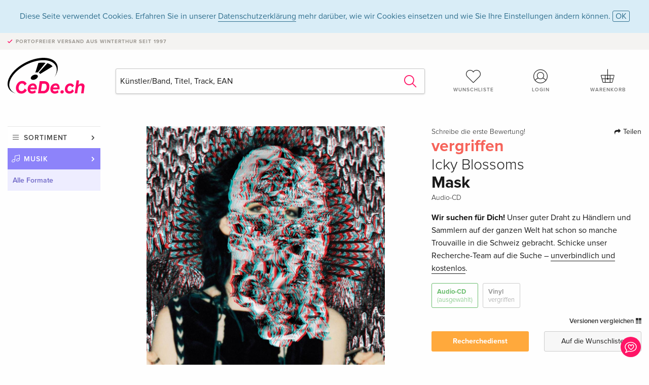

--- FILE ---
content_type: text/html; charset=utf-8
request_url: https://www.google.com/recaptcha/api2/anchor?ar=1&k=6Ld4PXUUAAAAADJ8fn0-nCd8na-T1vHZSfSyLLeQ&co=aHR0cHM6Ly93d3cuY2VkZS5jaDo0NDM.&hl=en&v=PoyoqOPhxBO7pBk68S4YbpHZ&size=invisible&anchor-ms=20000&execute-ms=30000&cb=ozb8odhvs118
body_size: 48452
content:
<!DOCTYPE HTML><html dir="ltr" lang="en"><head><meta http-equiv="Content-Type" content="text/html; charset=UTF-8">
<meta http-equiv="X-UA-Compatible" content="IE=edge">
<title>reCAPTCHA</title>
<style type="text/css">
/* cyrillic-ext */
@font-face {
  font-family: 'Roboto';
  font-style: normal;
  font-weight: 400;
  font-stretch: 100%;
  src: url(//fonts.gstatic.com/s/roboto/v48/KFO7CnqEu92Fr1ME7kSn66aGLdTylUAMa3GUBHMdazTgWw.woff2) format('woff2');
  unicode-range: U+0460-052F, U+1C80-1C8A, U+20B4, U+2DE0-2DFF, U+A640-A69F, U+FE2E-FE2F;
}
/* cyrillic */
@font-face {
  font-family: 'Roboto';
  font-style: normal;
  font-weight: 400;
  font-stretch: 100%;
  src: url(//fonts.gstatic.com/s/roboto/v48/KFO7CnqEu92Fr1ME7kSn66aGLdTylUAMa3iUBHMdazTgWw.woff2) format('woff2');
  unicode-range: U+0301, U+0400-045F, U+0490-0491, U+04B0-04B1, U+2116;
}
/* greek-ext */
@font-face {
  font-family: 'Roboto';
  font-style: normal;
  font-weight: 400;
  font-stretch: 100%;
  src: url(//fonts.gstatic.com/s/roboto/v48/KFO7CnqEu92Fr1ME7kSn66aGLdTylUAMa3CUBHMdazTgWw.woff2) format('woff2');
  unicode-range: U+1F00-1FFF;
}
/* greek */
@font-face {
  font-family: 'Roboto';
  font-style: normal;
  font-weight: 400;
  font-stretch: 100%;
  src: url(//fonts.gstatic.com/s/roboto/v48/KFO7CnqEu92Fr1ME7kSn66aGLdTylUAMa3-UBHMdazTgWw.woff2) format('woff2');
  unicode-range: U+0370-0377, U+037A-037F, U+0384-038A, U+038C, U+038E-03A1, U+03A3-03FF;
}
/* math */
@font-face {
  font-family: 'Roboto';
  font-style: normal;
  font-weight: 400;
  font-stretch: 100%;
  src: url(//fonts.gstatic.com/s/roboto/v48/KFO7CnqEu92Fr1ME7kSn66aGLdTylUAMawCUBHMdazTgWw.woff2) format('woff2');
  unicode-range: U+0302-0303, U+0305, U+0307-0308, U+0310, U+0312, U+0315, U+031A, U+0326-0327, U+032C, U+032F-0330, U+0332-0333, U+0338, U+033A, U+0346, U+034D, U+0391-03A1, U+03A3-03A9, U+03B1-03C9, U+03D1, U+03D5-03D6, U+03F0-03F1, U+03F4-03F5, U+2016-2017, U+2034-2038, U+203C, U+2040, U+2043, U+2047, U+2050, U+2057, U+205F, U+2070-2071, U+2074-208E, U+2090-209C, U+20D0-20DC, U+20E1, U+20E5-20EF, U+2100-2112, U+2114-2115, U+2117-2121, U+2123-214F, U+2190, U+2192, U+2194-21AE, U+21B0-21E5, U+21F1-21F2, U+21F4-2211, U+2213-2214, U+2216-22FF, U+2308-230B, U+2310, U+2319, U+231C-2321, U+2336-237A, U+237C, U+2395, U+239B-23B7, U+23D0, U+23DC-23E1, U+2474-2475, U+25AF, U+25B3, U+25B7, U+25BD, U+25C1, U+25CA, U+25CC, U+25FB, U+266D-266F, U+27C0-27FF, U+2900-2AFF, U+2B0E-2B11, U+2B30-2B4C, U+2BFE, U+3030, U+FF5B, U+FF5D, U+1D400-1D7FF, U+1EE00-1EEFF;
}
/* symbols */
@font-face {
  font-family: 'Roboto';
  font-style: normal;
  font-weight: 400;
  font-stretch: 100%;
  src: url(//fonts.gstatic.com/s/roboto/v48/KFO7CnqEu92Fr1ME7kSn66aGLdTylUAMaxKUBHMdazTgWw.woff2) format('woff2');
  unicode-range: U+0001-000C, U+000E-001F, U+007F-009F, U+20DD-20E0, U+20E2-20E4, U+2150-218F, U+2190, U+2192, U+2194-2199, U+21AF, U+21E6-21F0, U+21F3, U+2218-2219, U+2299, U+22C4-22C6, U+2300-243F, U+2440-244A, U+2460-24FF, U+25A0-27BF, U+2800-28FF, U+2921-2922, U+2981, U+29BF, U+29EB, U+2B00-2BFF, U+4DC0-4DFF, U+FFF9-FFFB, U+10140-1018E, U+10190-1019C, U+101A0, U+101D0-101FD, U+102E0-102FB, U+10E60-10E7E, U+1D2C0-1D2D3, U+1D2E0-1D37F, U+1F000-1F0FF, U+1F100-1F1AD, U+1F1E6-1F1FF, U+1F30D-1F30F, U+1F315, U+1F31C, U+1F31E, U+1F320-1F32C, U+1F336, U+1F378, U+1F37D, U+1F382, U+1F393-1F39F, U+1F3A7-1F3A8, U+1F3AC-1F3AF, U+1F3C2, U+1F3C4-1F3C6, U+1F3CA-1F3CE, U+1F3D4-1F3E0, U+1F3ED, U+1F3F1-1F3F3, U+1F3F5-1F3F7, U+1F408, U+1F415, U+1F41F, U+1F426, U+1F43F, U+1F441-1F442, U+1F444, U+1F446-1F449, U+1F44C-1F44E, U+1F453, U+1F46A, U+1F47D, U+1F4A3, U+1F4B0, U+1F4B3, U+1F4B9, U+1F4BB, U+1F4BF, U+1F4C8-1F4CB, U+1F4D6, U+1F4DA, U+1F4DF, U+1F4E3-1F4E6, U+1F4EA-1F4ED, U+1F4F7, U+1F4F9-1F4FB, U+1F4FD-1F4FE, U+1F503, U+1F507-1F50B, U+1F50D, U+1F512-1F513, U+1F53E-1F54A, U+1F54F-1F5FA, U+1F610, U+1F650-1F67F, U+1F687, U+1F68D, U+1F691, U+1F694, U+1F698, U+1F6AD, U+1F6B2, U+1F6B9-1F6BA, U+1F6BC, U+1F6C6-1F6CF, U+1F6D3-1F6D7, U+1F6E0-1F6EA, U+1F6F0-1F6F3, U+1F6F7-1F6FC, U+1F700-1F7FF, U+1F800-1F80B, U+1F810-1F847, U+1F850-1F859, U+1F860-1F887, U+1F890-1F8AD, U+1F8B0-1F8BB, U+1F8C0-1F8C1, U+1F900-1F90B, U+1F93B, U+1F946, U+1F984, U+1F996, U+1F9E9, U+1FA00-1FA6F, U+1FA70-1FA7C, U+1FA80-1FA89, U+1FA8F-1FAC6, U+1FACE-1FADC, U+1FADF-1FAE9, U+1FAF0-1FAF8, U+1FB00-1FBFF;
}
/* vietnamese */
@font-face {
  font-family: 'Roboto';
  font-style: normal;
  font-weight: 400;
  font-stretch: 100%;
  src: url(//fonts.gstatic.com/s/roboto/v48/KFO7CnqEu92Fr1ME7kSn66aGLdTylUAMa3OUBHMdazTgWw.woff2) format('woff2');
  unicode-range: U+0102-0103, U+0110-0111, U+0128-0129, U+0168-0169, U+01A0-01A1, U+01AF-01B0, U+0300-0301, U+0303-0304, U+0308-0309, U+0323, U+0329, U+1EA0-1EF9, U+20AB;
}
/* latin-ext */
@font-face {
  font-family: 'Roboto';
  font-style: normal;
  font-weight: 400;
  font-stretch: 100%;
  src: url(//fonts.gstatic.com/s/roboto/v48/KFO7CnqEu92Fr1ME7kSn66aGLdTylUAMa3KUBHMdazTgWw.woff2) format('woff2');
  unicode-range: U+0100-02BA, U+02BD-02C5, U+02C7-02CC, U+02CE-02D7, U+02DD-02FF, U+0304, U+0308, U+0329, U+1D00-1DBF, U+1E00-1E9F, U+1EF2-1EFF, U+2020, U+20A0-20AB, U+20AD-20C0, U+2113, U+2C60-2C7F, U+A720-A7FF;
}
/* latin */
@font-face {
  font-family: 'Roboto';
  font-style: normal;
  font-weight: 400;
  font-stretch: 100%;
  src: url(//fonts.gstatic.com/s/roboto/v48/KFO7CnqEu92Fr1ME7kSn66aGLdTylUAMa3yUBHMdazQ.woff2) format('woff2');
  unicode-range: U+0000-00FF, U+0131, U+0152-0153, U+02BB-02BC, U+02C6, U+02DA, U+02DC, U+0304, U+0308, U+0329, U+2000-206F, U+20AC, U+2122, U+2191, U+2193, U+2212, U+2215, U+FEFF, U+FFFD;
}
/* cyrillic-ext */
@font-face {
  font-family: 'Roboto';
  font-style: normal;
  font-weight: 500;
  font-stretch: 100%;
  src: url(//fonts.gstatic.com/s/roboto/v48/KFO7CnqEu92Fr1ME7kSn66aGLdTylUAMa3GUBHMdazTgWw.woff2) format('woff2');
  unicode-range: U+0460-052F, U+1C80-1C8A, U+20B4, U+2DE0-2DFF, U+A640-A69F, U+FE2E-FE2F;
}
/* cyrillic */
@font-face {
  font-family: 'Roboto';
  font-style: normal;
  font-weight: 500;
  font-stretch: 100%;
  src: url(//fonts.gstatic.com/s/roboto/v48/KFO7CnqEu92Fr1ME7kSn66aGLdTylUAMa3iUBHMdazTgWw.woff2) format('woff2');
  unicode-range: U+0301, U+0400-045F, U+0490-0491, U+04B0-04B1, U+2116;
}
/* greek-ext */
@font-face {
  font-family: 'Roboto';
  font-style: normal;
  font-weight: 500;
  font-stretch: 100%;
  src: url(//fonts.gstatic.com/s/roboto/v48/KFO7CnqEu92Fr1ME7kSn66aGLdTylUAMa3CUBHMdazTgWw.woff2) format('woff2');
  unicode-range: U+1F00-1FFF;
}
/* greek */
@font-face {
  font-family: 'Roboto';
  font-style: normal;
  font-weight: 500;
  font-stretch: 100%;
  src: url(//fonts.gstatic.com/s/roboto/v48/KFO7CnqEu92Fr1ME7kSn66aGLdTylUAMa3-UBHMdazTgWw.woff2) format('woff2');
  unicode-range: U+0370-0377, U+037A-037F, U+0384-038A, U+038C, U+038E-03A1, U+03A3-03FF;
}
/* math */
@font-face {
  font-family: 'Roboto';
  font-style: normal;
  font-weight: 500;
  font-stretch: 100%;
  src: url(//fonts.gstatic.com/s/roboto/v48/KFO7CnqEu92Fr1ME7kSn66aGLdTylUAMawCUBHMdazTgWw.woff2) format('woff2');
  unicode-range: U+0302-0303, U+0305, U+0307-0308, U+0310, U+0312, U+0315, U+031A, U+0326-0327, U+032C, U+032F-0330, U+0332-0333, U+0338, U+033A, U+0346, U+034D, U+0391-03A1, U+03A3-03A9, U+03B1-03C9, U+03D1, U+03D5-03D6, U+03F0-03F1, U+03F4-03F5, U+2016-2017, U+2034-2038, U+203C, U+2040, U+2043, U+2047, U+2050, U+2057, U+205F, U+2070-2071, U+2074-208E, U+2090-209C, U+20D0-20DC, U+20E1, U+20E5-20EF, U+2100-2112, U+2114-2115, U+2117-2121, U+2123-214F, U+2190, U+2192, U+2194-21AE, U+21B0-21E5, U+21F1-21F2, U+21F4-2211, U+2213-2214, U+2216-22FF, U+2308-230B, U+2310, U+2319, U+231C-2321, U+2336-237A, U+237C, U+2395, U+239B-23B7, U+23D0, U+23DC-23E1, U+2474-2475, U+25AF, U+25B3, U+25B7, U+25BD, U+25C1, U+25CA, U+25CC, U+25FB, U+266D-266F, U+27C0-27FF, U+2900-2AFF, U+2B0E-2B11, U+2B30-2B4C, U+2BFE, U+3030, U+FF5B, U+FF5D, U+1D400-1D7FF, U+1EE00-1EEFF;
}
/* symbols */
@font-face {
  font-family: 'Roboto';
  font-style: normal;
  font-weight: 500;
  font-stretch: 100%;
  src: url(//fonts.gstatic.com/s/roboto/v48/KFO7CnqEu92Fr1ME7kSn66aGLdTylUAMaxKUBHMdazTgWw.woff2) format('woff2');
  unicode-range: U+0001-000C, U+000E-001F, U+007F-009F, U+20DD-20E0, U+20E2-20E4, U+2150-218F, U+2190, U+2192, U+2194-2199, U+21AF, U+21E6-21F0, U+21F3, U+2218-2219, U+2299, U+22C4-22C6, U+2300-243F, U+2440-244A, U+2460-24FF, U+25A0-27BF, U+2800-28FF, U+2921-2922, U+2981, U+29BF, U+29EB, U+2B00-2BFF, U+4DC0-4DFF, U+FFF9-FFFB, U+10140-1018E, U+10190-1019C, U+101A0, U+101D0-101FD, U+102E0-102FB, U+10E60-10E7E, U+1D2C0-1D2D3, U+1D2E0-1D37F, U+1F000-1F0FF, U+1F100-1F1AD, U+1F1E6-1F1FF, U+1F30D-1F30F, U+1F315, U+1F31C, U+1F31E, U+1F320-1F32C, U+1F336, U+1F378, U+1F37D, U+1F382, U+1F393-1F39F, U+1F3A7-1F3A8, U+1F3AC-1F3AF, U+1F3C2, U+1F3C4-1F3C6, U+1F3CA-1F3CE, U+1F3D4-1F3E0, U+1F3ED, U+1F3F1-1F3F3, U+1F3F5-1F3F7, U+1F408, U+1F415, U+1F41F, U+1F426, U+1F43F, U+1F441-1F442, U+1F444, U+1F446-1F449, U+1F44C-1F44E, U+1F453, U+1F46A, U+1F47D, U+1F4A3, U+1F4B0, U+1F4B3, U+1F4B9, U+1F4BB, U+1F4BF, U+1F4C8-1F4CB, U+1F4D6, U+1F4DA, U+1F4DF, U+1F4E3-1F4E6, U+1F4EA-1F4ED, U+1F4F7, U+1F4F9-1F4FB, U+1F4FD-1F4FE, U+1F503, U+1F507-1F50B, U+1F50D, U+1F512-1F513, U+1F53E-1F54A, U+1F54F-1F5FA, U+1F610, U+1F650-1F67F, U+1F687, U+1F68D, U+1F691, U+1F694, U+1F698, U+1F6AD, U+1F6B2, U+1F6B9-1F6BA, U+1F6BC, U+1F6C6-1F6CF, U+1F6D3-1F6D7, U+1F6E0-1F6EA, U+1F6F0-1F6F3, U+1F6F7-1F6FC, U+1F700-1F7FF, U+1F800-1F80B, U+1F810-1F847, U+1F850-1F859, U+1F860-1F887, U+1F890-1F8AD, U+1F8B0-1F8BB, U+1F8C0-1F8C1, U+1F900-1F90B, U+1F93B, U+1F946, U+1F984, U+1F996, U+1F9E9, U+1FA00-1FA6F, U+1FA70-1FA7C, U+1FA80-1FA89, U+1FA8F-1FAC6, U+1FACE-1FADC, U+1FADF-1FAE9, U+1FAF0-1FAF8, U+1FB00-1FBFF;
}
/* vietnamese */
@font-face {
  font-family: 'Roboto';
  font-style: normal;
  font-weight: 500;
  font-stretch: 100%;
  src: url(//fonts.gstatic.com/s/roboto/v48/KFO7CnqEu92Fr1ME7kSn66aGLdTylUAMa3OUBHMdazTgWw.woff2) format('woff2');
  unicode-range: U+0102-0103, U+0110-0111, U+0128-0129, U+0168-0169, U+01A0-01A1, U+01AF-01B0, U+0300-0301, U+0303-0304, U+0308-0309, U+0323, U+0329, U+1EA0-1EF9, U+20AB;
}
/* latin-ext */
@font-face {
  font-family: 'Roboto';
  font-style: normal;
  font-weight: 500;
  font-stretch: 100%;
  src: url(//fonts.gstatic.com/s/roboto/v48/KFO7CnqEu92Fr1ME7kSn66aGLdTylUAMa3KUBHMdazTgWw.woff2) format('woff2');
  unicode-range: U+0100-02BA, U+02BD-02C5, U+02C7-02CC, U+02CE-02D7, U+02DD-02FF, U+0304, U+0308, U+0329, U+1D00-1DBF, U+1E00-1E9F, U+1EF2-1EFF, U+2020, U+20A0-20AB, U+20AD-20C0, U+2113, U+2C60-2C7F, U+A720-A7FF;
}
/* latin */
@font-face {
  font-family: 'Roboto';
  font-style: normal;
  font-weight: 500;
  font-stretch: 100%;
  src: url(//fonts.gstatic.com/s/roboto/v48/KFO7CnqEu92Fr1ME7kSn66aGLdTylUAMa3yUBHMdazQ.woff2) format('woff2');
  unicode-range: U+0000-00FF, U+0131, U+0152-0153, U+02BB-02BC, U+02C6, U+02DA, U+02DC, U+0304, U+0308, U+0329, U+2000-206F, U+20AC, U+2122, U+2191, U+2193, U+2212, U+2215, U+FEFF, U+FFFD;
}
/* cyrillic-ext */
@font-face {
  font-family: 'Roboto';
  font-style: normal;
  font-weight: 900;
  font-stretch: 100%;
  src: url(//fonts.gstatic.com/s/roboto/v48/KFO7CnqEu92Fr1ME7kSn66aGLdTylUAMa3GUBHMdazTgWw.woff2) format('woff2');
  unicode-range: U+0460-052F, U+1C80-1C8A, U+20B4, U+2DE0-2DFF, U+A640-A69F, U+FE2E-FE2F;
}
/* cyrillic */
@font-face {
  font-family: 'Roboto';
  font-style: normal;
  font-weight: 900;
  font-stretch: 100%;
  src: url(//fonts.gstatic.com/s/roboto/v48/KFO7CnqEu92Fr1ME7kSn66aGLdTylUAMa3iUBHMdazTgWw.woff2) format('woff2');
  unicode-range: U+0301, U+0400-045F, U+0490-0491, U+04B0-04B1, U+2116;
}
/* greek-ext */
@font-face {
  font-family: 'Roboto';
  font-style: normal;
  font-weight: 900;
  font-stretch: 100%;
  src: url(//fonts.gstatic.com/s/roboto/v48/KFO7CnqEu92Fr1ME7kSn66aGLdTylUAMa3CUBHMdazTgWw.woff2) format('woff2');
  unicode-range: U+1F00-1FFF;
}
/* greek */
@font-face {
  font-family: 'Roboto';
  font-style: normal;
  font-weight: 900;
  font-stretch: 100%;
  src: url(//fonts.gstatic.com/s/roboto/v48/KFO7CnqEu92Fr1ME7kSn66aGLdTylUAMa3-UBHMdazTgWw.woff2) format('woff2');
  unicode-range: U+0370-0377, U+037A-037F, U+0384-038A, U+038C, U+038E-03A1, U+03A3-03FF;
}
/* math */
@font-face {
  font-family: 'Roboto';
  font-style: normal;
  font-weight: 900;
  font-stretch: 100%;
  src: url(//fonts.gstatic.com/s/roboto/v48/KFO7CnqEu92Fr1ME7kSn66aGLdTylUAMawCUBHMdazTgWw.woff2) format('woff2');
  unicode-range: U+0302-0303, U+0305, U+0307-0308, U+0310, U+0312, U+0315, U+031A, U+0326-0327, U+032C, U+032F-0330, U+0332-0333, U+0338, U+033A, U+0346, U+034D, U+0391-03A1, U+03A3-03A9, U+03B1-03C9, U+03D1, U+03D5-03D6, U+03F0-03F1, U+03F4-03F5, U+2016-2017, U+2034-2038, U+203C, U+2040, U+2043, U+2047, U+2050, U+2057, U+205F, U+2070-2071, U+2074-208E, U+2090-209C, U+20D0-20DC, U+20E1, U+20E5-20EF, U+2100-2112, U+2114-2115, U+2117-2121, U+2123-214F, U+2190, U+2192, U+2194-21AE, U+21B0-21E5, U+21F1-21F2, U+21F4-2211, U+2213-2214, U+2216-22FF, U+2308-230B, U+2310, U+2319, U+231C-2321, U+2336-237A, U+237C, U+2395, U+239B-23B7, U+23D0, U+23DC-23E1, U+2474-2475, U+25AF, U+25B3, U+25B7, U+25BD, U+25C1, U+25CA, U+25CC, U+25FB, U+266D-266F, U+27C0-27FF, U+2900-2AFF, U+2B0E-2B11, U+2B30-2B4C, U+2BFE, U+3030, U+FF5B, U+FF5D, U+1D400-1D7FF, U+1EE00-1EEFF;
}
/* symbols */
@font-face {
  font-family: 'Roboto';
  font-style: normal;
  font-weight: 900;
  font-stretch: 100%;
  src: url(//fonts.gstatic.com/s/roboto/v48/KFO7CnqEu92Fr1ME7kSn66aGLdTylUAMaxKUBHMdazTgWw.woff2) format('woff2');
  unicode-range: U+0001-000C, U+000E-001F, U+007F-009F, U+20DD-20E0, U+20E2-20E4, U+2150-218F, U+2190, U+2192, U+2194-2199, U+21AF, U+21E6-21F0, U+21F3, U+2218-2219, U+2299, U+22C4-22C6, U+2300-243F, U+2440-244A, U+2460-24FF, U+25A0-27BF, U+2800-28FF, U+2921-2922, U+2981, U+29BF, U+29EB, U+2B00-2BFF, U+4DC0-4DFF, U+FFF9-FFFB, U+10140-1018E, U+10190-1019C, U+101A0, U+101D0-101FD, U+102E0-102FB, U+10E60-10E7E, U+1D2C0-1D2D3, U+1D2E0-1D37F, U+1F000-1F0FF, U+1F100-1F1AD, U+1F1E6-1F1FF, U+1F30D-1F30F, U+1F315, U+1F31C, U+1F31E, U+1F320-1F32C, U+1F336, U+1F378, U+1F37D, U+1F382, U+1F393-1F39F, U+1F3A7-1F3A8, U+1F3AC-1F3AF, U+1F3C2, U+1F3C4-1F3C6, U+1F3CA-1F3CE, U+1F3D4-1F3E0, U+1F3ED, U+1F3F1-1F3F3, U+1F3F5-1F3F7, U+1F408, U+1F415, U+1F41F, U+1F426, U+1F43F, U+1F441-1F442, U+1F444, U+1F446-1F449, U+1F44C-1F44E, U+1F453, U+1F46A, U+1F47D, U+1F4A3, U+1F4B0, U+1F4B3, U+1F4B9, U+1F4BB, U+1F4BF, U+1F4C8-1F4CB, U+1F4D6, U+1F4DA, U+1F4DF, U+1F4E3-1F4E6, U+1F4EA-1F4ED, U+1F4F7, U+1F4F9-1F4FB, U+1F4FD-1F4FE, U+1F503, U+1F507-1F50B, U+1F50D, U+1F512-1F513, U+1F53E-1F54A, U+1F54F-1F5FA, U+1F610, U+1F650-1F67F, U+1F687, U+1F68D, U+1F691, U+1F694, U+1F698, U+1F6AD, U+1F6B2, U+1F6B9-1F6BA, U+1F6BC, U+1F6C6-1F6CF, U+1F6D3-1F6D7, U+1F6E0-1F6EA, U+1F6F0-1F6F3, U+1F6F7-1F6FC, U+1F700-1F7FF, U+1F800-1F80B, U+1F810-1F847, U+1F850-1F859, U+1F860-1F887, U+1F890-1F8AD, U+1F8B0-1F8BB, U+1F8C0-1F8C1, U+1F900-1F90B, U+1F93B, U+1F946, U+1F984, U+1F996, U+1F9E9, U+1FA00-1FA6F, U+1FA70-1FA7C, U+1FA80-1FA89, U+1FA8F-1FAC6, U+1FACE-1FADC, U+1FADF-1FAE9, U+1FAF0-1FAF8, U+1FB00-1FBFF;
}
/* vietnamese */
@font-face {
  font-family: 'Roboto';
  font-style: normal;
  font-weight: 900;
  font-stretch: 100%;
  src: url(//fonts.gstatic.com/s/roboto/v48/KFO7CnqEu92Fr1ME7kSn66aGLdTylUAMa3OUBHMdazTgWw.woff2) format('woff2');
  unicode-range: U+0102-0103, U+0110-0111, U+0128-0129, U+0168-0169, U+01A0-01A1, U+01AF-01B0, U+0300-0301, U+0303-0304, U+0308-0309, U+0323, U+0329, U+1EA0-1EF9, U+20AB;
}
/* latin-ext */
@font-face {
  font-family: 'Roboto';
  font-style: normal;
  font-weight: 900;
  font-stretch: 100%;
  src: url(//fonts.gstatic.com/s/roboto/v48/KFO7CnqEu92Fr1ME7kSn66aGLdTylUAMa3KUBHMdazTgWw.woff2) format('woff2');
  unicode-range: U+0100-02BA, U+02BD-02C5, U+02C7-02CC, U+02CE-02D7, U+02DD-02FF, U+0304, U+0308, U+0329, U+1D00-1DBF, U+1E00-1E9F, U+1EF2-1EFF, U+2020, U+20A0-20AB, U+20AD-20C0, U+2113, U+2C60-2C7F, U+A720-A7FF;
}
/* latin */
@font-face {
  font-family: 'Roboto';
  font-style: normal;
  font-weight: 900;
  font-stretch: 100%;
  src: url(//fonts.gstatic.com/s/roboto/v48/KFO7CnqEu92Fr1ME7kSn66aGLdTylUAMa3yUBHMdazQ.woff2) format('woff2');
  unicode-range: U+0000-00FF, U+0131, U+0152-0153, U+02BB-02BC, U+02C6, U+02DA, U+02DC, U+0304, U+0308, U+0329, U+2000-206F, U+20AC, U+2122, U+2191, U+2193, U+2212, U+2215, U+FEFF, U+FFFD;
}

</style>
<link rel="stylesheet" type="text/css" href="https://www.gstatic.com/recaptcha/releases/PoyoqOPhxBO7pBk68S4YbpHZ/styles__ltr.css">
<script nonce="2fPuvVno2PGkuR5QbH5TLA" type="text/javascript">window['__recaptcha_api'] = 'https://www.google.com/recaptcha/api2/';</script>
<script type="text/javascript" src="https://www.gstatic.com/recaptcha/releases/PoyoqOPhxBO7pBk68S4YbpHZ/recaptcha__en.js" nonce="2fPuvVno2PGkuR5QbH5TLA">
      
    </script></head>
<body><div id="rc-anchor-alert" class="rc-anchor-alert"></div>
<input type="hidden" id="recaptcha-token" value="[base64]">
<script type="text/javascript" nonce="2fPuvVno2PGkuR5QbH5TLA">
      recaptcha.anchor.Main.init("[\x22ainput\x22,[\x22bgdata\x22,\x22\x22,\[base64]/[base64]/[base64]/[base64]/[base64]/UltsKytdPUU6KEU8MjA0OD9SW2wrK109RT4+NnwxOTI6KChFJjY0NTEyKT09NTUyOTYmJk0rMTxjLmxlbmd0aCYmKGMuY2hhckNvZGVBdChNKzEpJjY0NTEyKT09NTYzMjA/[base64]/[base64]/[base64]/[base64]/[base64]/[base64]/[base64]\x22,\[base64]\x22,\x22woYVPzk/w7VAYMKlw4RcwpHCocKYGVvCtMK0WisDw40iw614YzPCvMOdGkPDuQwsCDwVQhIYwodWWjTDjDnDqcKhNSh3BMKOFsKSwrVKcBbDgEzCgGI/w5UvUHLDlMOVwoTDrgzDv8OKccOtw609GjZvKh3DpQdCwrfDgcOUGzfDtMK1LARAPcOAw7HDjMKYw6/CiBjCv8OeJ2vCrMK8w4w1wrHCnh3CkcOAM8Opw4ICO2ElwrHChRhFVwHDgDs7UhAYw6AZw6XDpcONw7UELT0jORUOwo7DjWXCvno6EMK7ECTDvsOdcATDrxnDsMKWYCBndcK1w57DnEoXw4zChsOdSMOaw6fCu8Oaw61Yw7bDpcK8XDzCnG5Cwr3DrMO/w5MSXQLDl8OUXsKjw60VL8O4w7vCp8Ouw5DCt8ONI8O/woTDisKOVh4XcQxVMFAIwrM1bx51Clg6EMKwAsO6WnrDrcOrETQaw4bDgBHCtsKpBcONMcOnwr3CuUM7UyBow7xUFsKNw4McDcO/w7HDj0DCuyoEw7jDsFxBw79UAmFMw7fCm8OoP0LDtcKbGcOQbcKvfcO8w5nCkXTDnsKXG8OuGW7DtSzCvsOkw77Cpy54SsOYwotPJX5Af1PCvlYva8K1w4BIwoELbF7CkmzCnFYlwpluw7/[base64]/Csgpjw77CrQBGBn7CvCY0VVXDuBQxw77CucOyKsONwobCusKBLMK8BcKlw7p1w7R2wrbCijTCrBUfwrHCghdLwrrCmzbDjcOKBcOjan9EBcOqEykYwo/Cj8OUw71TZ8K8RmLCogfDjjnCvcKBCwZhY8Ojw4PCsRPCoMOxwpbDo39Db1vCkMO3w6DCv8OvwpTChTtYwofDs8ObwrNDw4A5w54FI3s9w4rDt8KeGQ7CmcOsRj3DvETDksOjM05zwok7wq5fw4dGw6/DhQsvw5waIcO7w64qwrPDpj1uTcOuwobDu8OsGsOvaARTdWwXVT7Cj8OvfMOnCMO6w4Y/dMOgOsOlecKILcK3wpTCsQDDqwV8dwbCt8KWbzDDmsOlw6rCuMOFUibDgMOpfA52Rl/Dq3pZwqbCjcK+dcOUYcO2w73DpyDCkHBVw57Do8KoLD/DiEcqVDLCjUoqNCJHZ0zCh2Zawo4OwokjXxVQwpRCLsK8c8K0M8OawonCu8Kxwq/CqVrChD5Xw49Pw7w6BX7CsXrCnmAQOMOtw6MGdlDCqsO4T8KJAsOUa8KhEMOUw6nDoj/Cg3vDhmFUCcKkXsOPHMO7w4hYdRVDw5R3XxBnbcOdORU9IMK0TncZwq/CjTY8FjxgFcOMwr0yRkDCkMOpWcO4w6jDmR0kQsOjw7NgUMOVNjxkw4RyUB/DqcOtQ8OYwp/Dt1LDjj0Aw6QrYMOpw6/Cr0VnccO7wpJAA8OCwrlZw6rCt8KYCArDkcKLSG3DhwAxw4kXYMKVVMOLT8KIwrEPw5XCrCVjw7MCw7E2w7ARwq5rdsKFH354wq9SwpZPFwXCnMK3w6jCuSYrw59gIcOXw5bDocKIchdxw7nCrGbChX7DmsKbUygmwqnCgUU2w5/[base64]/[base64]/[base64]/Y17Dt8KUCcOyXg7Do2LCp8Kdw7jCuk5CwpUJwrdlw7HDmwbCkcKZMDAqwoALworDrcK0wpDDl8O4wox4wobDnMKjw6bDqcKQwpnDjTPCsGRvCzgZwqvDtcO4w583ZmE4UDLDgyU3G8K/w7Utw7LDpMKqw5HDuMOiw6oVw6ERLsOQwqsgw6VuD8OTw4PCqlfCmcO4w5fDgMO8PMKgWsOqwr9sC8OiWsOEcXrCkMK9w6jDgD3CsMKMwoYEwr7CusK3wo3CsnpRw7PDgsOERcO5RcO/e8O5E8O4w6RmwpnCm8Oyw4bCo8OYw7zDncOAQcKcw6AMw71bHsKXw4svwr/DiQIybFULw5wDwqRvFxx2XMOawr3CjcKlw5fDmS/DhiBkK8OaYsO5TsOzw7XCp8OdUg7DvmxUIAjDvMOoKcOVIW4OSsOaM23Dv8O5LsKVwr7Cg8OMO8K/w6zDon/DpAPCnn7CjMO1w6TDvcK4PkkSIntRAR3Cm8OHw5jCocKJwqfDvcOkQMKoJCxsGXgNwpM8ccOWLR3Dq8K+wocpw6LCgV4awrzCtsKywpbCkRzDkMO4wrLCssOYwpR1wqFfGMKAw4HDlsKaMcOPMcOzwq/ChsKkZ0rCnDbCq1/CmMOKwrpOCGIdMcOxwrNoHcKUw6PChcOjeg/CpsOmbcOOw7nCk8KAVMKIDxo6WADCh8OhbcKPRWQKw7bChz5BG8O+FhFDwqzDhsOSFHzCj8Kvw7cyEsK7V8ODwrRgw5tnPcOiw4QaMQJ1YANpXmnCg8K2LMOYP0DDrMKJLMKaTnsCwp7CvsOBRsOHWSzDu8Obw60BDsK4w4hEw4AmDDltN8K/AUfCuzLCgcOaHsOodinCpcOQwqtiwp8AwrbDt8OYwp3DlnEcw60/[base64]/CtUkWw59qAGvDjQXCmMOUwpczCTvCjAXCg8OHVmTDmws8AwV/woEaOMKww5vCjMOSQ8K/GTp6YSs+wpttw7/[base64]/wqjDn8K7G8OAS1xsbVUZf0d0b8OsdsKQwpnCpMKAwp8Iw7TDp8K+w4N3f8KNXMOVdsKOw51/w7fDl8OUwobDhcK/w6IhOBDClGjDh8KCXFfCusOmw57DryXCvEHCncKCwqJfCcOpUsOZw7vCmi/[base64]/CvsOEMMKQLMKFCDtOw6Unw7rDtEYcwpnDtlBba8O+MFvCkcOAdMOJIXUXSsOsw7hNw7Q1w7PChj7Dn1l3w5EkRl7CnMOIwo7DsMKwwqwwdQIqw6Z2wrTDhMKIw5dhwodtwpHCjmxjw65gw7ECw5QYw6x/[base64]/[base64]/w5R3WsO5wo3Cpg7DlUDChF1Qw6nClU7Do8Ktwro6wowuYsKewqvCnMOjwrlrw4YLw7rDrRLCtDdnahrDgMODw7/[base64]/ChhLDjjIwKcO8QMKOw4jDsXnDrsKDw4vDtwXDtyrDvAHCnsK4w5lyw4o0KGg9JMKdwqbCmwvCm8KPwrbCuSkNQkttFgrDlmoLw4HDjgQ9wq1MGgfCpMK6w6bDs8OYY0PCtTXCgsKDOsOiHUZ3w7nDrMOSw5/CgnEfXsO/AsOfwrPCokDCnAbDqmnCvhzCmxt7DsKgMFt5IhMwwpVZYMORw6sUVMKhdA0mX0TDuyvCrMKXBBzCsCIlGMK0A2PDgcKdK3TDgcOOVsONDDs7wrjDhsO8JhTCssOCLEjDhxxmwrhTw70wwqpAwr88wpcIZW/CoVLDpcONW3kWOhbCtcK3wqg9JlHCvcKhSDzCsDvDtcKKN8KbDcKAHsKDw4duwr/CuUTCqBbCsjYHw7DCt8KYSx5ww7tXZMKJaMKTw6Q1OcOEI2dlamgHwqsJCh/[base64]/DhwQ8EkLDqQNoC1bDpkZxw7/[base64]/Q0/DrcOcZcKbCitZw6LDhn5sw7xwCXzDnk9uw5ohwq1jw5JQVyHCgzLDtMOUw4fCtMOdw4zChWrCosOpwrZtw5BHw4kHXcKePcOVb8KyUDnCh8Ofw7DCkhnCtsKnwpQew7/CqXXCm8KSwonDm8Olwq/[base64]/CpsOpw67Cg8O6WC0IwozCkjQlF2wmw5vDrMO7wo7ClGBGP3fDkkbDisKxXMKaREEkw7bDtsK1EMKYwrFMw5xYw5jClmLCvmcdFSbDsMKofsK+w7gSw5HDpn7DgHEvw6DCmiHCgsOsLngaOBAZW2TDlSJMwqDDozbDscO8w57Ctx/DhsO7OcK4w5vClsKWZ8OOGGDDvSYUJsO3QkjDucOjfMKCEcKGw5LCg8KOw48rwpTCukPCoTxxcERCaULDgGbDocOyc8Ofw73CoMKSwpDCpsOwwoFVeVJIPDcNaGQCRcOwwpbCginDrXo6wqVHwpTDm8K/w5Izw5HCkMKnfy8xw6YHMsOSYCfCpcO9GsKzOm4Tw4bChlHDqcKTEFMXH8KVw7TDp0BTwr7DvsODwp4Lw4zCoV4gM8KYYMO8NzfDpMKvAkp5w4c2VsOsJ2fDt354wp8TwqQ7wqFaRw7CkjzCjH3DgSPDlC/DscKVCDtXezgwwofDk2MSw5DClcOFwroxwoLDosKlXEICw6BEwqFJcsKtHnzDjmHDtMKlIHscHmrDpsKPYy/[base64]/w4LDsgfDpFLDpi8qw61vwo/DrQ3Dk8K5cMOLworCksKIw6UdbBrDjQZXwoBtwrFjwrRqw6hbIcKpWTnCosOVw6HCnMKeSUBvwpNUShsHw5PDrF/CsngpYsOVClHDilDDlMOEwpzDjlUGw4bDuMOUw6oycsOiwqrDiBbCn1jDjg5jwprDr2vCgGkKCcK4MsK1w4/CpgbDmB/CnsOcw6Uiw5haGMKgwoEAw716OcKMwoQdU8OhflE+QcOeAMK4CgwcwoYfw6PCg8OEwoJJwozCqg3DhwhhbzLCr2LDhsOjw4khwp7DljPDtTggwr7DpsKLwqrDqyQrwqDDnHbCncKRSsKLw6fDo8Kew7zDnWo5w598wr3CjcKvKMKew6jDshw6IFNRTMK6w75XQC0/woBcasKWw4rCh8O0A1bDtsOlQsOQf8KjH20Mwq3CrMKWVlnCj8KlAGnCsMKcUcK/wqQjNzvCpcKrwqrCjcOcfsKXw4sEw4xTBg8aB0IWw77CucOmHmx5L8Kpw5bDnMOiw71jw5zDvgNeZMOqwoF6KyDCmsKLw5fDvXbDgCvDi8Klw7lxXUBswpRCwrDDi8KGw5EGworCiz9mw4/CosKPeUBzwpM0w4spw551w7x0D8K2w7FSWmA/GU/[base64]/ChcKJScKew59qw4rCkzRzwpApMGbDtjB+w5gWEEJHYWvCl8K0wqzDjcKNeyEGwp7DtUsve8KuBjVbwpxDwrXCiR3CokrDqR/CusONwpJSw4dowr7CkcOjdsOWfQnDo8KowrVcw41Lw7oJw75Ow5UywrtEw5wAcVJEw6wtBXMMAxDCrUITw7DDjMO9w4DCo8KFVsO4aMOsw6FhwpV/[base64]/CuFkHw5/CsjjDsMK4w6zCmwM8RcKBVk07YcOgWMOJwpPDksOxw6cCw4LCmMOAeEzDlk1qwo/Dp2kiXMKzwp1BwoTClgPCgR55Nj01w5bDusODwp1CwqYjw5vDoMKTBgDDgMKXwpYZwq8OOMOeZwzCmcO1wpfDsMORwobDj0MPwr/[base64]/DilfDlX0hC8K4A8OBwofCiwXDkCbDicKGGC/DpcKsL8OrwpbDh8KydsOmFsKOw6kFOlsDw6/DjD3CmMKmw7/[base64]/w5/[base64]/w6bDmsOYwrFXbcOccMKBw6vDvMOWw4rCvSMTI8KuMhReEMKdw7NcS8KGVcOFw73CtMK8VR9ZOGXDoMOLJsKeHhJuTVLDnsKtSl9hYzgOwrAxw70aAsKNwp9aw43CsgJIcD/DqMKLw5B8wos+GFQqw5fDvcOOM8KlTBPCgMO3w67CnMKiw5nDjsKRwqfCgyLCgsKdwrk6w7/CgsOiCSPCo35lKcO/w4/DlMKIwowew7k+dcO/w7UMAsOoZ8K5wpXCvw9Sw4PDncOvCcKSw5o3WgAMwqcww67CocKowo3CgzrCjMOgVjbDisODwp/DkntIw7htwpUxZ8K/[base64]/CjsK5w5PDj8KWLsO7w4UUw4TCpMKUZ8O5dMOzR2FIw7BcBsKawrZJw6fCi1PCtsKrY8KPwqnCs0PDokTCjsOaf1xpwqwBNwbCjU/DhzLCjMKaKyhCwrPDo3XCs8O1w6XDtcKvLzkhLsObw5DCrz/Ds8OPCUtawroswp7DgHvDnlhhMsOLw4zChMOEZ2LDscKdHzfDisOrbybCpsOKHGfDgn4KE8OuQsOrwoLDlsOew4TCt1bChsKUwoBRaMOwwohzw6bCk3XCrTbDusKfAADCpC/CosOIBHrDhsOFw7HCg2VKP8O4eFHDk8KiXcKXUMK8w5I4wr1vwqXCj8KTwq/CpcKwwqwBwrrClsO1wrHDhi3DlGJ3HgJucyh2w69CAMODw7ghwoPCkmVSFVjCrw05w51Iw4o6w7LDqB7Cv10gw7LCr0k0wq/DtwTDqzZBwoNuwrkKw7YuO1DCvcKPJ8O+wr7CtsKYwqcRwq0RYEkYew5CYkHClTMWUsO1w5bCsFASPSrDpScdR8KrwrPDgcK7d8KVw5BXw54ZwrbCrDRYw5N3BxBnXToLa8OREcKMwrV/wqXCtcKywqdOF8KFwqBcEsOrwpIsOHoDwq5mw7DCo8O+JMKewrHDoMOJw6fClcO3cngqEDnDlTp0NMOUwpzDjDPDtBnDiAbCn8K0wqUMDwHDvG/DnMK6aMOYw783w6sQw5jCkcOEw4BDdSTCqzNrawUswpXDmMO9KsOSwo3Ciw59wqsxMRLDusOcA8OPH8KpVMKNw5DCvzRpwrnCrcOrwqsQwpTCo3/CtcKXNcKowrt+w6nDiXfDhmpoGgjClMKTw7B2YnnCq3vDicKvWVfDlCFLJ2vDu3nDucO5w5w6HR5FEsOVw4zCvHBvwqPCisO8w5YFwrNgwpMBwrcjL8KAwrXCiMOqw7IXEAZLdcKUakDCtsK8SMKZw7grw7Yhw4h8YGQPwpbCrsOyw7/Dg0gMw7d6w51Vw5otw5fCkBzCoBbDmcOSUwfCqMKee3/CkcKxLlPDhcOnQlh+UFxkwprDvzJYwqQLw6h1w7JZwqNCNHfCm28REsObw4fCvcOBeMK/axPDvgEww7klw4rCqcO3chhCw5PDncKQYWLDhcKRw4zCk0bDsMKmwpcgDMKSw61nczHDtcKOw4XDuTHCinDDgMOLACbCtcOfRnDDvMKWw6MAwrLCjQBjwrjCr37DvjLDmsORw6XDmm0/w5XDnMK+wqjDgVjDocO2w4HDqMOzKsKaZhdIAsOVbBVTa3B8w6Igw47CqwTCo2DChcOeCQvCuifClMOVVcK7w4nCs8Kqw41Tw5rDjm7ChlprRksXw5vDoD7DlsK+w4/CnsKxK8Opw5sTZ1tcwqV1QR52UwhXMMKtGynDpcOKYwZcwp4Kw6zDgsKdVcKRbSDCjypPw6sBK0vCs1g/BMOWwrXDoGjCln9ZfMOqfiY1wo/Dg04pw7UTHcKZwojCj8K7JMOww4/Dgg3CpHZ0w6M2wqHDjsO+w6l9PcKMw47Dv8KXw6ceHcKGVMOSEFnCgB/[base64]/wopiVsOPYcK5OB8Ow4FDw4DCm8KoOw/DmsKww6fDr3ULXsO3cFFAD8OKM2fChMOAfcOdbMOpBXzCvgbClsOub3w2ayBXwqhhdyljwqvChQnCsmLClS/CpFheCMOEQH09w6kvw5PDhcOqwpXDssKtT2FMw5rDtnVQw6sTGxl+ZmHCjxnClXzDrMOiwq42w5PDn8O2w5R7ME0Mb8Ogw4/CsinDimbCpcOqJsKFwo/Ckn3CgsK8O8KnwpwJED4/[base64]/DiW5ve8KHw4IQeMOMw6/CpBEPw7vCtMKKPyFAwpgDW8OtdMK+wplabk/DtntKeMO6BFfCnsKhH8KzX1rDg1TDvcOEZisrw7lHwrvCrQvChDDCrzzCgMKRwqzDtMKBFsOxw5hsMMKuw6M7wrZ2TcOBDQ3ClgYtwq7CvcKQw4vDk2HCgRLCsghYdMOGY8KgLy/Dl8OBw5NFwroiRR7CrSPDrcKGwq/ChsK8worDmsKrwr7DmHzDpiwgEDnDoydpw4/Cl8OWAHs2Nw13w4LCi8OGw4QTGcO2XsK1UUsywrTDgMOkwq7CqsKnTxbCh8O2w4Jww5vCthgsFsKsw6d2WTzDksOqN8OnYgrCjmkCF3ARI8KCPMKWwqwbAMObwpnChRZYw4fCp8Orw5bDt8KowoTCmMK9R8KiRsOSw4ZxacKrw4BaJMO8w4/[base64]/Cv2bCulA8wpvDvh/DvVXCrcKxTMOMwqdmwqLClgrCiG3DvcO9BR7Do8O0WcKFwpzCmXdTDknCjMOvYlDCpX5Cw43DncK6DkHDt8Oqw58WwrgoYcKiJsO0JFfCqDbDl2ZPw4YDaW/Cp8OKw5fCm8OJwqPCjMO7w5h2wpxcw5vDpcKtwp/Ci8OZwqcEw6PCmz3CoWBUw63DlMKcwq/Dn8Ofwq/Di8KQEmDCl8KRW00RD8KyLMO/[base64]/d8OQFcKowqMiw7U5w5DClkDDqsKLQsKGw5PCu8ORw4s0QWLCk2HCuMOqw7zDmXo9Sn4GwpZ8CsOOw7FZUMKjwr4VwqcKScOjN1Zaw4rDmcKyFsORw5ZKeTzCjS/CmT7ChywhZQ7DtnjCn8OQMkEOw407wqXCmW0uXjUgFcKGAQbDg8OdTcOqwqdRa8OUw5Ezwr/DmsOSw78nw5IKw6UgfsKZw6tsLFvDknl/wpEaw5PCosOHNzs/V8KPP3TDjjbCvQh8Bx8JwpgowojCpFvDugDDlgdrwq/Cmj7DrXx9w4gSwrvDiHTDosKmw6hkEUQFbMOAw7fCiMKTwrTDqcOYwp7Ciz8lcsOsw6N+w47Dn8KNFVI4wo3Do0AFT8K3w6PCpcOsdMOjw74vEMKOBMKXbzRVw7QDX8O6w5rDgRfCv8OdQzwvND0Bwq/CuBBRwpzDqh5TRMKpwq1ha8Ouw4rDkFHCi8OfwrTDsghkJjPDiMK9LUTDhGhDPw/DgsO4w5DDjsOowq3ChWnCncKbDSnCv8Kfw4tOw6jDuj9Iw4QDBMKcf8KkwpLCusKsZR9iw7TDmxAJcSZeQsKcw4R9ZsObwqPCnEvDgBssUsOPFhLCrMO3wojCtsOrwqbDvFxVdRoMdSVkOsK3w7ZaHn3DksKEMMKUYT/DkB/CsTzCkcOIw7PCpRnDvsKXwqDCnsOrEcOOYsOtN1LDtj48bcKbw7jDiMKtw4PDlcKEw6JAwrhww5DClsKsR8KMwqHDg03Cp8ObQH3DhsO2wpJMOw3CpsKXccO9CcKewqDCusKpfE7Dvk/CuMKGw45/wpVyw6VHf1l7Exluw4XCmRDDrjV7fTBCw6hwZhINAMOkH1tqw7V7LhwWw7UkdcKReMOefTvClkDDlcKIw4HDuEfCusKwMhcpQ3jCkMKmwq/Dv8KoX8OCDMOSw63Dt3PDpcKeX0TCp8K/GMKtwqrDhMOgfwLCmCPDrnnDoMOHbsO0c8KOAcOrwogwKMOnwrvDn8O6WzbDjSkpwqjCiFk8w5FCw73Cv8ODw6cnKsK1wq/Dn2nCrWvCgcK6cVwiUsKqw4XDtcK6SnMSw6LDkMKxwps8bMKjw7nDgwsPw67Dt1Qvwq/DhGkdwplpQMKzwph+wppgaMOMdUXCuipFccKIworClsKRw7XCrcOzw41ORzDDhsOzw6vCmXFgTMOAw45GbsOCw4Rpd8Ofw7rDvDNmw59BwrXCjT1pccOUwq/Dj8KiK8KXwqfDlcO5VcOOwrDDhDdTdjIxTBXDuMKow6VCb8OyBz4JwrDDlz7CoCDDvWJaTMKJwpNGfcK5woEsw47Do8OzMXnDncKJUV7CklzCusOAD8O+w6zCimcZwo7Ch8Osw5TDnsOowrzChEYlCMO/PQtIw5/[base64]/CvcOpDWXCqcKaw6YTw44bw4fDtsOwMEfClcK1VMOUw5zCq8OOwoFRw6xhDAHCjsOHSGzCmD/Cl2QNan4vdcOkw7vCimwUL3/[base64]/Co8Onw5wjR8K4KFjDpndfJERVUMKow4YGDyjDiDjClQEzOAhJFhHDvMOiw5/Do1vCpHo3RQNXwpoOLmobwo3ClcKuwrdmw7siw7/Cj8Kxw7Z7w6dDw73Dhg3CgmPDncKkwpPCuSfCrmLCg8ODwqMvw5xlwrEBa8KWwrHDoXITW8KawpU+LsOKEMOQRsK/[base64]/w6RGWSLCgBgnf25WXQjDgAnDrcKNwoJhwr7DlcOrHsKmwoEhw67DuATDvxvCn3VXQklOPcOSD3BEworCuX5oEsOywrBkRRbCriNpwpVPw7JLDnnDnRUTwoHDgMKIw4BOH8Khw6omVz/DoQRcD15xw6TCisKZSlscw7HDtsO2wrnClsO/LcKpwrjDncOsw7l8w7HCo8Ocw6wYwqXDrMOFw5PDnkFHw4rClDXDlcKODGfCsBrDpSPCgCdlDMKyJVPDrhNsw4dRw4BiwpPDjWUMwptFwqXDmMKVw5xFwobDicK8ECtTCsKpd8KZOcKwwp/[base64]/DsDM5woVNasKgXCBRwoPDgcONb1kiRE7DhsOMF2TCoXbCmcKTRsO2RCEbwoJWVsKuwoDCmxVcB8OWOMKLMGbCs8OTwq52w6/DonzDvMKiwoZBbgg7w5HDpsKSwoVpw5RjfMOxYwNDwrjDkMKoDEnDlCzCmR4ERsOBw7wHIMO6XCFuw4vCm11gQsK1CsO1wrHCiMKVFcK4wofCmUDCpsOEVUo4KUowdlDCgCXDucOeQ8KdX8ObE1bDk0F1MRYCRcOQw4obwq/DuyouW1JvJcO1wphveXZOEiRCw5d2woZwNWpKUcKgw6d4w74XfyA/OmxicQHCncOGbE8vwpLDs8K2JcOZVWnCmg3DsCQAcl/DvsOZUsOKdcOUwojDu3vDpzdWw5jDsQ7Cn8Kxwqo6UsO7w4BNwqkxwrjDrcOlw4vDpcKqEcOUHislGMKJEFoEVsK5w6fDnA/ClMOKwp3Cm8OACTzCtRE4bsOqPz/[base64]/Crg4Bw5YSwqMnwoDCvXDCsMOow43Dp0tOwqvCvMORDT/[base64]/DicOoFMOcwqrDp8KGw5jDsToKw4PCvsK/woYRw7zDpRbCgMOAwrLCqsKMwrI2OTXCp3JYQsO4eMKWVcKVGMOWXMOtwppqCA3DtMKCQsObUAV1FcKdw4Qpw7vCvcKSwrQ5w4vDncOVw7/DimdpUHxkbyptLzrDgMOfw7jCsMOvTA5+Cj/CpMOCJDpfw6sKT1xrwqcUUxYLJcKbwrnDsQkvJsK1SsObfMOlw7Ufw6vCviV6w5jCtcOdbcOYRsKjfMOrwoMHZD3Cnn7DmsK5WsKIJAXDhFQlKjsmwrkuw6zDtcK+w6tna8OPwrdiwoDDgAhSw5XDnyvDu8KOLz1BwqtaI1ptwrbCjzjDlcKEA8OMd3Y2J8OZwofCuj/Dk8ObR8OWwqzCpn7CvVAAdsOxOkzCmsKGwr88wpTCu2HDqFlXw4NZVXfClsK/WMKmw7rDjypPHCx4RsOkKcKfBCrCnsO8N8KKw4xBecKHwr1QfMKWwrkMVFHDmsO2w47CjsOuw7s/Dl9JwonDjV81SkzCgCAmwp1Mwr/[base64]/CisK+a0gOw6DCrQN4w57DkMKdw7EMw40AFsKiwoByE8KEw4AFw5HDhMOqbsKKw63DtMOYW8K7LMKNV8O1ERDCs1vDpgMXw5rCqzNEPmzCicOXCsOPw6t+wpcSdcK8wrjDlcK9TzvCixEgw73Dkz/DtksOwokHwqXCr059TwRiwoLDgX91wrTDosKIw6RXwqM7w4bCp8K2TQpiLgDDvCxhdsKde8O6KVrDj8O0fHklw4XChcOawqrCvibDu8OaSU4Zw5J0wp3CsxfDgsKjw47DvcK2woLDkMOowqloQcOJXl48w4IDaXp3wo0XwrDCucOnw65TDMK6UsOaAsKEMU/[base64]/CksKYw4RlNUBQwqHDl8KYVsOGXWMfwpsGMyEpTsOPTTIxYsKFCsOMw47Du8KJfSbCocKmQCtgf3wFw7rCkSbDrEXDokEVN8KgQi/CskBjY8K9LsOVO8Oqw5fCh8OAMEpYw5TClcOKw5kmcjp7Z0LChBFmw7jCpMKhU2/CiGAeIRXDpErDn8KNJzJxN1XCiWhZw5o/[base64]/Dm8K2wpfCj8K9bcKRYW1VbCR/wpAswpJnw4R3woXComrDrQzDmwNzw4fDqAsnw4dvdlNTw7TCjzrDuMKHKxJXLWrDgGrDpsKIZQnDgsOjw6MVNBAgw68UWcK0T8Oywq9HwrU0cMOyMsKcwpMOw67CuWvCn8O9wqoEFsOsw5JYOzbDvVdDO8Kub8OWD8KadcKrdi/DgQ3DkEjDqlrDqhbDvMOsw61RwpBdwonDg8Kpw7nCkTVKwpMUJMK5wrnDkcKrwq/[base64]/wo53wpvCskJnfMO/NxDCiyPDj2zDj8K1MsKmw4p6cwYowoJKRWMzbMOsdXx2wqLDpxc+wpBDVMOUAgMDUsOvw6fCkcKZwprDh8OTasOPwq0JX8K9w7vDp8Ouw4XDm2FUehHDrlwSwoDCnWXDiSMowpgoK8OgwqTCjsOtw4nCk8OiFEPDjmYVw73DtsOHCcOaw6o7w5jDqm/DpT/[base64]/w5jDgMOkMFbCo8KLwqPCon/DjGbDuMKnRhoVWcK2w4tgw7rDgUbDucOuDcKzdzzConfChMKKJcOANmMRw6g7XsOKwosnKcO/AjAPwrXCk8OpwpBMwqh+RVzDpk8AwoHDn8KXwozDp8KfwolzOCbCuMKsK3EtwrHDrsKFIGoqcsO1wonCgEnDvsKecjcAwr/Cl8K2ZsO1Q1HChMOWw6HDn8K5w7DDj31hw5tWWjJ9w6VXXmsRHDnDpcK6PH/CgGjCg2/DoMOgHm/CscK5M3LCtGzCmjtyIMOXwonCl1jDo2gTNGzDl1/[base64]/w68eSsKqXcOfG2LCvcK/wqfChMOPEsOzwrkJLcOFwp3CpcKaw6hMPcKSU8K7dALCg8OnwpE9wq93wpbDhEXDkMOkwrDChBDDp8OwwpnDusObYcOadQoRw7fCn0AOSMKiwqnCjcKZw5rCpMKrR8KPw6TChcKeK8O1w6vCs8Kfw6DCsFVMOhR3w6/CkEfComEuw64gbB1xwpIvQMO2wqMpwrTDqMKSE8KnHlpJZGTChcKKLgZAW8KkwrooPsORw57DjG4QW8KfE8O4w5LDhx7DnsOLw5VEBsOLw63Cowxwwq/DrMOowqY8AiRLRMOnchLClHUvwqIWw47CiwbCvynDicKLw5oJwozDmGvCscKTw5jCuBHDhMKXdcO/w4wFRGnCi8KuURgVwrxAw4/[base64]/w4VLY8Ksa8KwFnoVwq7CtcOEJEzCicKowpF8YUvDj8Kzw5hxw5J2NMOOOsKRDC7DlVcmGcK3w7PCjj1ZSsKvPsKjw6wTbMKzwr4EMnEUwrkeRmjCqcO2w7FtRiDDtV9OCBTDhnQnXcOfw4nCmSggw4jDvsOWwocVAMK+wr/DtcO0N8Ohw5rDhjXDl0wgfsKIwpYqw4ZGMsKCwpEQZMK1w73Cm2xSMx7DkQwpZGZwwr/[base64]/DusKzwpJoByYWKWxIEVbClR/[base64]/w5tre3cowqcWWGVRLAg5w4glw40Vwogiw6bCmQHDhxLCs0zClhXDimBaCz0/cWfCgDh8AMO4wrDDqmfDmMKcfsOpGsOcw4bDq8KaOcKSw7tFwpvDsS3DpsKDcyE8CAU+wqQeXQEMw7Q7wqJrKMOZCsOnwo0+DGjChDHCrkTCoMKBwpVkUBQYwr/DicK6acOjI8OMw5DChcOAZghNEnDDonHCqsK5HcOiZsKkV3nCjsO/F8OXTsKYVMOjw7PDo3/DgQQNc8ObwrLCggDDmCIrwrTCpsOBw5bCscKcCnzCgsOQwo4gw4XCvcOVw4fCq2PDgMKjw6/DoD7DtsOow7LDrWrDmsKuYxPCqcKPwqrDqnjDmhTDtAhzw6p6C8Ogf8OtwrDCnQbCjMOpw697QMK4wo/CisKqVXobwpvDmjfCmMKKwqNRwpsDP8KBJMKiXcOKZTlGwq9jOcOFwqfCsWDDgQBmw43Ds8O4M8OJwrwzScKhJR5Mwrouwq4CTMOcFMKuY8KbQGJZw4rCpsOlYhMJPX8JBWwANkrDgixfP8ORYsKuwr/DgsKbYhZMUsO7OSgLXcKuw4/DrgpbwolQWhTCjUdsfU7DhcOLw57DpcKlAhPCgXdfDSXChGPDicKrPEjCpXgdwr7Cn8KQw5zDpn3DkWsqw4nCisOpwrkmw5XDmsKgIsOMUsOcw4zCt8OPPwodNlrCqcO0LcOMwqAtIcOzIHfDpcKkJcKpLgvDuUzCtMOawrrCulDClsKIIcKkw7/CvxZIES3ClTUwwrfDlMKoesKEYcOHG8K8w4LCpXjCr8O8wqHCt8KbE0ZIw63CgcOpwoXCkiIuZsOyw4HDoBlTwoDDicKaw7/DhcOUwq7Dl8OPA8KYwoPCtkvCt2nDpj1Qw5EIwo/DuFgFwpXClcK9w7HDr0gQAQwjJcO4Z8KpFsKRYsK4biBWwqF/w4knwr5nNlTDiDB4PMKIG8Kww50vw7fDi8KvZlXDo0E/woM8wrzCn3NwwoF+wpM5CkLDjn5cP2B8wpLDh8OLLsO3bFzCsMOCw4NHw4PDm8OfcsKCwrNkwqYmPWgZwrlQCWLCmjTCowbDvnzDsCPCg0thw6LDuB/[base64]/CmFcDC8Ohey7CqMK1w4vCtMKxbsOoJsOKwqPCi0fDmjVIRW7DlMKCGcKlwrDCnlHCjcKbw61ew47Cn13CrFPCkMOrcMOGw5dqJ8O8w6rDj8O/w7RzwpDDvGbCvghzYhEzCEE8bcOScG7CjDjDscOJwqbDmMO2w4Asw6nCqVJqwqVUw6bDrsKeTi8eR8KQQMOeH8KOwr/DhsKdw5bCuX/ClQVZS8KvK8Kgf8ODGMOLw53ChlEswpPCnDxKwqArw7Eqw6zDm8O4wpDDi1/CoGvDhMOBKxvDji/CksOjFmFkw4d3w5jCucO5w4JbEBvCjMOHSAljTnIlDMKsw6gNwqg/cyhpwrRXwp3CpsKWw7nDgMO3w6hEcMKEw5YDw7TDpcOcw4NKR8OsThHDmMOOwoIZJMKEw4/CssObb8KCw4F2w7RLw49uwp7CncK4w6Q4w4zCjXPDi0oLw4bDvV/CmTt6cE7CmGDCj8O2w5vCtTHCoMK+w5XCqXHDgcOgXcOmw47ClMOLSBpnwqjDlsOERkrDpFZrwrPDlywIwogvFGjDkjp9w6s3KCHCpw/[base64]/DlcOnwoknXzrDg0zCsDbCo8OCw67DlgbCmgLDtMOMwoMNw7pCwrcdwq7CosOnwovCvT1Xw5oHZ2/DpcK3woJnfVMEYCFBF2fDhMKGDh0ONFlVRMOmbcOJL8KQTFXCisOINyjDrsKjJsKRw6LDvhx7IQcdwoABYcO+wr7Cqhh4AMKGeDHDjsOswptawrcZKMObEzzCvR7ClA4Iw7s/[base64]/DsWjCoQsgccOew4xswo8SRsKbwp/CiArDkQvCkMKtw7nDqyVUQxYfwovDsRltw67Cui/CmRHCsmEgwqp8VcKIw7YNwrZ2w5kkJcKJw4zDh8KQw6dkDX3CgcOqIQJfXMKBacK/[base64]/DlMK2LxTDonZ3OcKcAcKfLR3DiQkBFsO8KiXCk0jDiFMaw51VfVTCsAxow60vXyfDsGHDisKrVRjDlA3DpHTDg8OQaHBXO0IAwodrwqYkwrdGSwNrw6fCtsOowqPDmSNJwrU/wpXDmMOTw6kkw4bDtMOfZ14LwrN/URt/woHCm21MUsO/w7TCoU9EV0HCs1VSw5HCjhx+w7rCvcO6YC1pQAPDjT7CozMXb211w518w4MSEMOEw4XCkMKjW11ewoRTAhPCl8OcwpM9wqFgwo/CunDCrcKHLjPCsX1cXcOsRyLCgStZRsKRw6UuEk18HMOfw4JXPMKsYcOlNlZ3IHTCv8OaTcONYlPChsOEMR3CliTCnzkew7DDsEwha8OLwqbDjX8lAB8+w53DvMOybws/ZsOcDMKmwp3Cg1fDssK4M8KPw4cEw7rCscKnw4/Dh3bDvwbDlcKTw4zCjFjCm1XDtcKIw5I7wrt+w7ITCBsHw73CgsKsw4gKw63Dn8KEVMK2w4pyBcKHw6MNP1bCg1FEwq9KwoArw7oCwrXClcKqK0PCjTrDrh/Ck2DDnMKNwobDjsOxT8OVecOIX156w7VBw5jCilPDpcOGFcOjw6F7w6XDvS9fHyvDkgnCmh9OwpXDqTkYKi3Cv8K0SBZXw6hXR8KaMG3DrWd4CcKcw7Rdw5fCpsKGRgzCisKjwppxUcOaXnHCojkEwrkGw4JxN3o1wonDn8Olw4s5AnpBGz/CjcKfHcK0QMKgw55lMy8Cwo0Yw5TDjks3w4/Dm8K5N8OlFMKJN8KlHF/CgzZjU27DksOwwrJoPsOYw67DqsKnMHLCjATDksOFDsO+wrgLwprDscOewoDDncOMdMOcw6fCpHQZTMOKw5/CnMOLbmzDk04FQ8OEPjFxw47DisKRfFLDoiksc8O7w6dVQ2JLWBvDkMO+w41iX8KnDVbCqCzDkcKSw5xfwqZ3wp3DvXrDhlUQwpfChMOuwq93IcKfDMOWETHCjcK2Pk1JwqJJPgk/Z2bCvsKWwqAMe1RSMcKrwqjCj07CiMKDw6N7w7dVwqvDi8KXPUQ0QcOuJhXCuTLDncORw6B9OnnCucKsSWrDrsOyw4s5w5BewohwFXXDu8OtNcKUYsK/[base64]/wpfCr2gMUcK7IMKKHMOYwrfCogkpTsK5woTCssOcEGFAw4PDq8O+wplFYcOpw57Ctx8WVybDox7Dn8Kaw6MVw7HDusKnwoXDpULDvF/CsyPDsMOnwowWw4ZSA8OIwolcd3oAVcK/[base64]/DmX3CvVUkwoBLwrTDvMOYPBpFwrMaZsKzOhvDm3hab8Kgwq7DjRnCtsKXwo0iQT/DsgBaG23DrVoVw6jCokRzw7/CmsKzG0DCocOMw6vDnzNbJnojw4NVaHzCh3YnwqnDnMK+wojDlznCqsOYTWXCllLDhHZtEjYfw7MQR8OGLMKYw4/Dpg/Dgl3CiV55KUkZwrUDMsKowqZvw5YnX3BuO8OLJF/CvMOIRkIGwovCgX7CvlTCnRPCjEZiSUcGw51ow7zDgVjChkHDrMO3wp8JwpPCr24PDkpiw5/CpVsqLCVOPBLDj8OcwogWw68ZwphACcONAMK/w58PwqgtQTvDm8OFw7Njw5zClTE+wqMFM8KFwoTDnsOWOsKRJQbDuMOSw7zCrD8lbzADw44tDcOPMsKkQFvCvcONw7DDmsOXWcO+Mn14AlVkwqDCrgU4w6rDvhvCsn0qwqfCu8KZw6vCkB/DjsKCCGkjE8KNw4jDm1EXwoPDvsOewoDDosK/SQHCkGAZMht0KTzDplnDikvDnHplwokzw4zCv8OoYGt9w5HCn8OWw7szWXzDq8KCfcO1Y8OiGcKHwrF6NUMiwoxvw63Dh0nDr8KJb8OUw4vDtcKNw6HDgA56bGVyw4cHIMKjw6AhCgzDlz3CrcOSw7fDvcKBw5nCp8KlEVDDssKawp/CvFrDu8OoHXLCscOIw7DDil7CuxoVwp0Zw6vCssOQUCAeHl/DjcKBwrDCo8K3DsOxecOXd8KtQcK7B8KfcgjCohZDMcKyw5nDncKKwq7CnV8fPcKgwonDkMOhd1okwpXDsMK0P0TCpUsHSXLCnxcodMOiRzDDqCIhU0XCr8KwdhXCsHw9wrBZGsOOOcK1w4nDp8Oawq9/wqrCmRTCuMKnw5HCmTwvw67CnMK3wpYFwpxQMcO2w5IkL8OYcGEdwpHCs8OKw5sNwqVuwpzDlMKpUMO9MsOGCcKmRMK/w4g1EizDknPDl8OOwpcJV8O6UsK9J3/Dp8KJwpwcwoTChAfDl1/Dl8K+w6NXw7IOHMKSwoXDmMOGJcKnYcO/w7bCizIPw4NFDQBkwqwTwqJKwq0vahEYwrrCvDUPXsKkwqFGw7jDtyvCrg5HXmTDjWfCu8OJw7pTwrXCnQrDn8OlwqDCk8OxRSYcwozCmcOjS8OPw6HDiQrCoEvCkMKfw7fDvMKRckrDlGHDn3XDpcKsBsOfZBl1WXo/wrHCjzEfw4jDuMOaRsO/w6TDrxRRw6JcLsK/wpYaYQFkHXHCrmbChR5eRsOBwrVKScOJw50lBz3DjjAtw6jCucKQOsKBCMKRK8Kzw4XCnMKdw48TwrxCZcKsRVzDqxBIw7HDpWzDpx03w6o/MMOLw49swp3DtcOKwqB9cUAqwobCq8OdSHnCiMKJScKUw7Mlw7wpDMOER8OaA8K1wrMWSsK1KznCvSBdYgkNw6LDiVxdwqrDtcK2TcKhU8O/w7bDpcKnby7DnsOfLyEuw5jCn8Oxd8KtAGrDqMK/DyjDscKbwq4+w7xswrjCnMOQeFYqMsK9cwLCn0daK8KnPCjDvMKgwoZqRAnCoE7DqXDCiw7CqQM+w74Hw67CoSrDvjwabcKDZTgZwr7CmsKoEg/DhXbCjMKPw409w7VMw60IYyDCohbCtsOSw4QvwpEKa1UWwpM+N8OnEMOHT8OGw7Now4bCk3I1wonDvsOydTTCqcO1w5gswpnDjcKzD8OsA1/[base64]/[base64]/CBJ/wrnCpC1gw7zCuMKfwpEvw6DCqcKlw5oXMXsBMsOtw53DohFrOsO4Ry4MDBs+w7I/[base64]/WHfDrBdswrt4w55sVcKFWn3Dr1YJYMOOW8KGw6zDr8ObZ3t0YcO4Ll4kw6DCs1gtP3Vse0JqOUosVcKResKEwo4yKsOCJsKRAcOpLsO8C8OlGMKwM8O7w4QTwp4/ZsOEw5xfZTAdXnZ7JsKXQStJKlVqw5/DpMOPw5Q7w749w5VtwoE9blRkdXDCl8K7w4gOH0HDtMK5BsKow4rDgMKrc8KmYUbDlEfDrngxwq/[base64]/[base64]/wpVAw7LDiGpYVsKuw57DlcO6bMKAw5l/wqBEwot+w7JSAj8SwrPCi8KpdTbCghQmCMOyCMO3EcKlw7RSGR/[base64]/ED7Drh9dwqI6w6zDt0AaLSbCqFc/HcKDTX1sw5cNAzFqwp3DusKtBWtpwqJSwo9fw6QtGcOUVsOawofCu8KHwq/DsMOLw5BWwqfCji1TwoHDmnPCpsKFBwnChE7DmMOMKsOxORREw5Mgw7QMBWnCsSxewqoqw5FpDn0iYMODIMKVF8K3D8Kgw4dvwo7DjsOiHXE\\u003d\x22],null,[\x22conf\x22,null,\x226Ld4PXUUAAAAADJ8fn0-nCd8na-T1vHZSfSyLLeQ\x22,0,null,null,null,1,[21,125,63,73,95,87,41,43,42,83,102,105,109,121],[1017145,768],0,null,null,null,null,0,null,0,null,700,1,null,0,\[base64]/76lBhnEnQkZnOKMAhmv8xEZ\x22,0,0,null,null,1,null,0,0,null,null,null,0],\x22https://www.cede.ch:443\x22,null,[3,1,1],null,null,null,1,3600,[\x22https://www.google.com/intl/en/policies/privacy/\x22,\x22https://www.google.com/intl/en/policies/terms/\x22],\x22QN6/VQ3jcrjUSRJhxhQjW9t81LoW33qVdImhNzsy/mo\\u003d\x22,1,0,null,1,1769002785802,0,0,[239,242,166,84],null,[65,73,53,129,170],\x22RC-DIATtw2qfo2FTA\x22,null,null,null,null,null,\x220dAFcWeA72fjUqDWt0SnXAYZaj7ryyIHbc8k1rKFdzLgkVKOOfjT4L9sQcu9mplBTMRs1w0nwdHi_Vt_xYFwYEZBZ4xTPxz51MLA\x22,1769085585776]");
    </script></body></html>